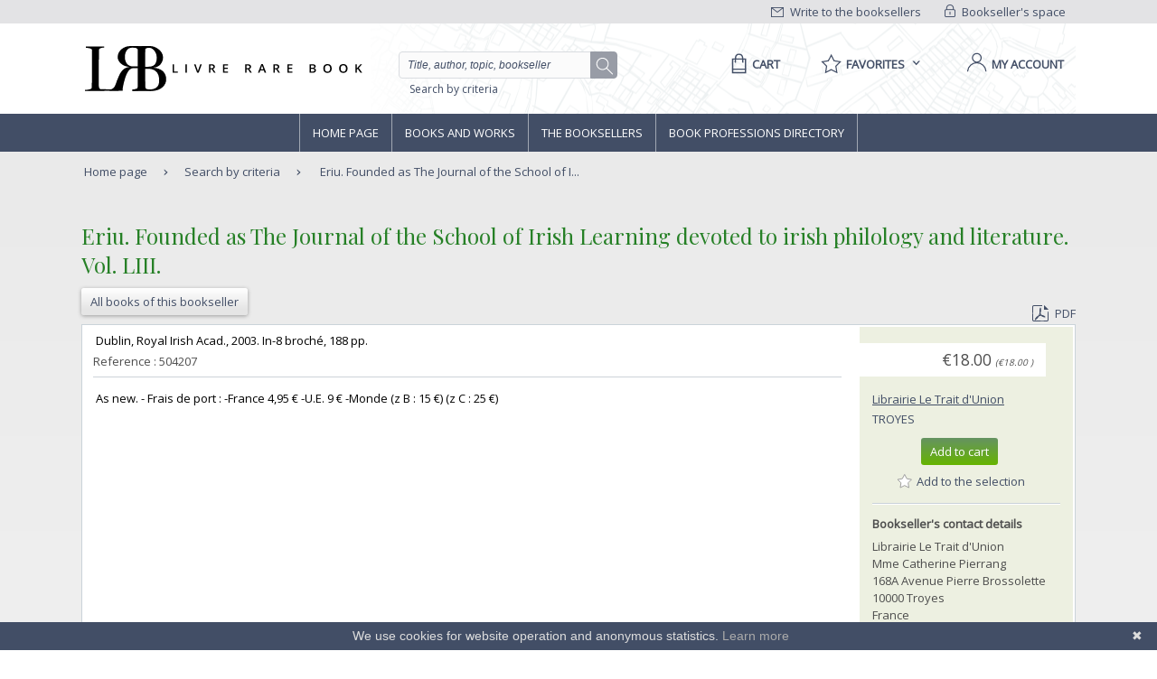

--- FILE ---
content_type: image/svg+xml
request_url: https://static.livre-rare-book.com/img/picto-lien-puce-bas.svg
body_size: 432
content:
<?xml version="1.0" encoding="UTF-8" standalone="no"?><!DOCTYPE svg PUBLIC "-//W3C//DTD SVG 1.1//EN" "http://www.w3.org/Graphics/SVG/1.1/DTD/svg11.dtd"><svg width="100%" height="100%" viewBox="0 0 21 21" version="1.1" xmlns="http://www.w3.org/2000/svg" xmlns:xlink="http://www.w3.org/1999/xlink" xml:space="preserve" style="fill-rule:evenodd;clip-rule:evenodd;stroke-linejoin:round;stroke-miterlimit:1.41421;"><rect id="lien-puce-bas" x="0.162" y="0.403" width="20" height="20" style="fill:none;"/><g id="Isolation-Mode"><path d="M12.733,7.903l-2.571,2.857l-2.572,-2.857l-1.928,0l4.5,5l4.5,-5l-1.929,0Z" style="fill:#424e66;fill-rule:nonzero;"/></g></svg>

--- FILE ---
content_type: image/svg+xml
request_url: https://static.livre-rare-book.com/img/picto-arrow-up.svg
body_size: 480
content:
<?xml version="1.0" encoding="utf-8"?>
<!-- Generator: Adobe Illustrator 15.0.0, SVG Export Plug-In . SVG Version: 6.00 Build 0)  -->
<!DOCTYPE svg PUBLIC "-//W3C//DTD SVG 1.1//EN" "http://www.w3.org/Graphics/SVG/1.1/DTD/svg11.dtd">
<svg version="1.1" id="Layer_1" xmlns="http://www.w3.org/2000/svg" xmlns:xlink="http://www.w3.org/1999/xlink" x="0px" y="0px"
	 width="20px" height="20px" viewBox="0 0 20 20" enable-background="new 0 0 20 20" xml:space="preserve">
<g>
	
		<rect id="Rectangle_1_" x="8.622" y="9.5" transform="matrix(-0.7072 -0.707 0.707 -0.7072 13.6249 25.642)" fill="#424E66" width="6.999" height="1.001"/>
	
		<rect id="Rectangle-2_1_" x="7.378" y="6.5" transform="matrix(-0.7074 -0.7069 0.7069 -0.7074 6.3822 22.6423)" fill="#424E66" width="1" height="7"/>
</g>
</svg>


--- FILE ---
content_type: image/svg+xml
request_url: https://static.livre-rare-book.com/img/picto-lien-puce-right.svg
body_size: 430
content:
<?xml version="1.0" encoding="UTF-8" standalone="no"?><!DOCTYPE svg PUBLIC "-//W3C//DTD SVG 1.1//EN" "http://www.w3.org/Graphics/SVG/1.1/DTD/svg11.dtd"><svg width="100%" height="100%" viewBox="0 0 21 21" version="1.1" xmlns="http://www.w3.org/2000/svg" xmlns:xlink="http://www.w3.org/1999/xlink" xml:space="preserve" style="fill-rule:evenodd;clip-rule:evenodd;stroke-linejoin:round;stroke-miterlimit:1.41421;"><rect id="lien-puce-suite" x="0.032" y="0.403" width="20" height="20" style="fill:none;"/><g id="Isolation-Mode"><path d="M7.532,7.832l2.857,2.571l-2.857,2.572l0,1.928l5,-4.5l-5,-4.5l0,1.929Z" style="fill:#424e66;fill-rule:nonzero;"/></g></svg>